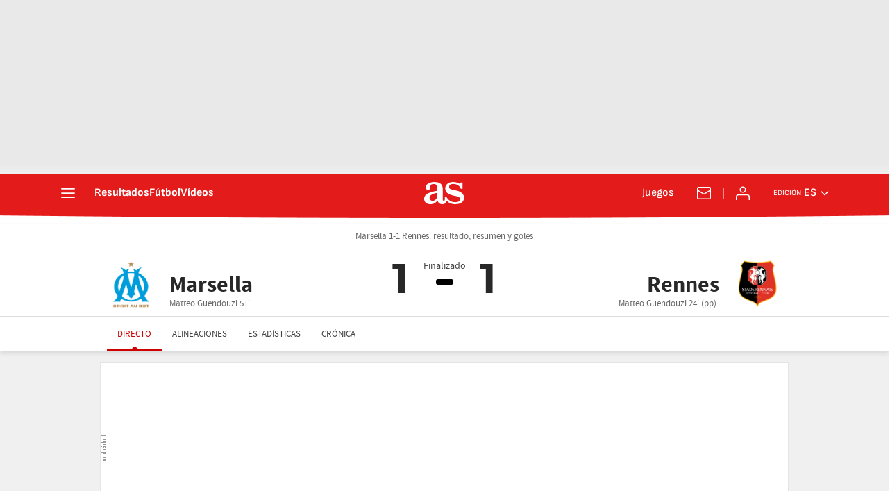

--- FILE ---
content_type: application/x-javascript;charset=utf-8
request_url: https://smetrics.as.com/id?d_visid_ver=5.5.0&d_fieldgroup=A&mcorgid=2387401053DB208C0A490D4C%40AdobeOrg&mid=87107614490663764487767421391436475009&ts=1763586670180
body_size: -37
content:
{"mid":"87107614490663764487767421391436475009"}